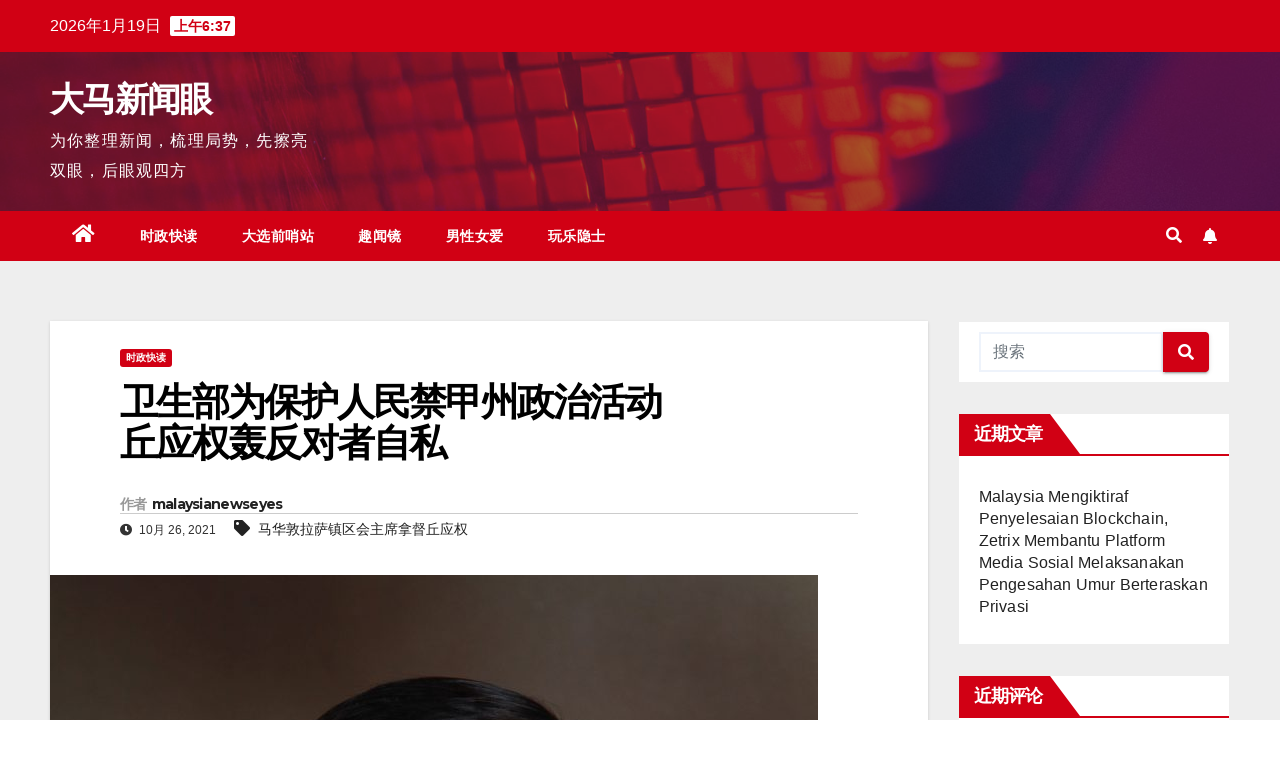

--- FILE ---
content_type: text/html; charset=UTF-8
request_url: https://www.malaysianewseye.com/news/%E5%8D%AB%E7%94%9F%E9%83%A8%E4%B8%BA%E4%BF%9D%E6%8A%A4%E4%BA%BA%E6%B0%91%E7%A6%81%E7%94%B2%E5%B7%9E%E6%94%BF%E6%B2%BB%E6%B4%BB%E5%8A%A8%E4%B8%98%E5%BA%94%E6%9D%83%E8%BD%B0%E5%8F%8D%E5%AF%B9%E8%80%85/
body_size: 12768
content:
<!DOCTYPE html>
<html lang="zh-CN">
<head>
<meta charset="UTF-8">
<meta name="viewport" content="width=device-width, initial-scale=1">
<link rel="profile" href="http://gmpg.org/xfn/11">
<meta name='robots' content='index, follow, max-image-preview:large, max-snippet:-1, max-video-preview:-1' />

	<!-- This site is optimized with the Yoast SEO plugin v21.7 - https://yoast.com/wordpress/plugins/seo/ -->
	<title>卫生部为保护人民禁甲州政治活动丘应权轰反对者自私 - 大马新闻眼</title>
	<link rel="canonical" href="https://www.malaysianewseye.com/news/卫生部为保护人民禁甲州政治活动丘应权轰反对者/" />
	<meta property="og:locale" content="zh_CN" />
	<meta property="og:type" content="article" />
	<meta property="og:title" content="卫生部为保护人民禁甲州政治活动丘应权轰反对者自私 - 大马新闻眼" />
	<meta property="og:description" content="马华敦拉萨镇区会主席拿督丘应权指出，卫生部宣布一律禁止任何与选举有关的活动、聚会或社交宴会，包括竞选机制推介仪 [&hellip;]" />
	<meta property="og:url" content="https://www.malaysianewseye.com/news/卫生部为保护人民禁甲州政治活动丘应权轰反对者/" />
	<meta property="og:site_name" content="大马新闻眼" />
	<meta property="article:published_time" content="2021-10-25T16:58:37+00:00" />
	<meta property="og:image" content="https://www.malaysianewseye.com/wp-content/uploads/2021/10/GAMBAR-DATUK-CHEW-768x1152-1.jpg" />
	<meta property="og:image:width" content="768" />
	<meta property="og:image:height" content="1152" />
	<meta property="og:image:type" content="image/jpeg" />
	<meta name="author" content="malaysianewseyes" />
	<meta name="twitter:card" content="summary_large_image" />
	<meta name="twitter:label1" content="作者" />
	<meta name="twitter:data1" content="malaysianewseyes" />
	<script type="application/ld+json" class="yoast-schema-graph">{"@context":"https://schema.org","@graph":[{"@type":"Article","@id":"https://www.malaysianewseye.com/news/%e5%8d%ab%e7%94%9f%e9%83%a8%e4%b8%ba%e4%bf%9d%e6%8a%a4%e4%ba%ba%e6%b0%91%e7%a6%81%e7%94%b2%e5%b7%9e%e6%94%bf%e6%b2%bb%e6%b4%bb%e5%8a%a8%e4%b8%98%e5%ba%94%e6%9d%83%e8%bd%b0%e5%8f%8d%e5%af%b9%e8%80%85/#article","isPartOf":{"@id":"https://www.malaysianewseye.com/news/%e5%8d%ab%e7%94%9f%e9%83%a8%e4%b8%ba%e4%bf%9d%e6%8a%a4%e4%ba%ba%e6%b0%91%e7%a6%81%e7%94%b2%e5%b7%9e%e6%94%bf%e6%b2%bb%e6%b4%bb%e5%8a%a8%e4%b8%98%e5%ba%94%e6%9d%83%e8%bd%b0%e5%8f%8d%e5%af%b9%e8%80%85/"},"author":{"name":"malaysianewseyes","@id":"https://www.malaysianewseye.com/#/schema/person/e5bc3ca17b4f7e37aab9884385e87212"},"headline":"卫生部为保护人民禁甲州政治活动 丘应权轰反对者自私","datePublished":"2021-10-25T16:58:37+00:00","dateModified":"2021-10-25T16:58:37+00:00","mainEntityOfPage":{"@id":"https://www.malaysianewseye.com/news/%e5%8d%ab%e7%94%9f%e9%83%a8%e4%b8%ba%e4%bf%9d%e6%8a%a4%e4%ba%ba%e6%b0%91%e7%a6%81%e7%94%b2%e5%b7%9e%e6%94%bf%e6%b2%bb%e6%b4%bb%e5%8a%a8%e4%b8%98%e5%ba%94%e6%9d%83%e8%bd%b0%e5%8f%8d%e5%af%b9%e8%80%85/"},"wordCount":0,"commentCount":0,"publisher":{"@id":"https://www.malaysianewseye.com/#organization"},"image":{"@id":"https://www.malaysianewseye.com/news/%e5%8d%ab%e7%94%9f%e9%83%a8%e4%b8%ba%e4%bf%9d%e6%8a%a4%e4%ba%ba%e6%b0%91%e7%a6%81%e7%94%b2%e5%b7%9e%e6%94%bf%e6%b2%bb%e6%b4%bb%e5%8a%a8%e4%b8%98%e5%ba%94%e6%9d%83%e8%bd%b0%e5%8f%8d%e5%af%b9%e8%80%85/#primaryimage"},"thumbnailUrl":"https://www.malaysianewseye.com/wp-content/uploads/2021/10/GAMBAR-DATUK-CHEW-768x1152-1.jpg","keywords":["马华敦拉萨镇区会主席拿督丘应权"],"articleSection":["时政快读"],"inLanguage":"zh-CN","potentialAction":[{"@type":"CommentAction","name":"Comment","target":["https://www.malaysianewseye.com/news/%e5%8d%ab%e7%94%9f%e9%83%a8%e4%b8%ba%e4%bf%9d%e6%8a%a4%e4%ba%ba%e6%b0%91%e7%a6%81%e7%94%b2%e5%b7%9e%e6%94%bf%e6%b2%bb%e6%b4%bb%e5%8a%a8%e4%b8%98%e5%ba%94%e6%9d%83%e8%bd%b0%e5%8f%8d%e5%af%b9%e8%80%85/#respond"]}]},{"@type":"WebPage","@id":"https://www.malaysianewseye.com/news/%e5%8d%ab%e7%94%9f%e9%83%a8%e4%b8%ba%e4%bf%9d%e6%8a%a4%e4%ba%ba%e6%b0%91%e7%a6%81%e7%94%b2%e5%b7%9e%e6%94%bf%e6%b2%bb%e6%b4%bb%e5%8a%a8%e4%b8%98%e5%ba%94%e6%9d%83%e8%bd%b0%e5%8f%8d%e5%af%b9%e8%80%85/","url":"https://www.malaysianewseye.com/news/%e5%8d%ab%e7%94%9f%e9%83%a8%e4%b8%ba%e4%bf%9d%e6%8a%a4%e4%ba%ba%e6%b0%91%e7%a6%81%e7%94%b2%e5%b7%9e%e6%94%bf%e6%b2%bb%e6%b4%bb%e5%8a%a8%e4%b8%98%e5%ba%94%e6%9d%83%e8%bd%b0%e5%8f%8d%e5%af%b9%e8%80%85/","name":"卫生部为保护人民禁甲州政治活动 丘应权轰反对者自私 - 大马新闻眼","isPartOf":{"@id":"https://www.malaysianewseye.com/#website"},"primaryImageOfPage":{"@id":"https://www.malaysianewseye.com/news/%e5%8d%ab%e7%94%9f%e9%83%a8%e4%b8%ba%e4%bf%9d%e6%8a%a4%e4%ba%ba%e6%b0%91%e7%a6%81%e7%94%b2%e5%b7%9e%e6%94%bf%e6%b2%bb%e6%b4%bb%e5%8a%a8%e4%b8%98%e5%ba%94%e6%9d%83%e8%bd%b0%e5%8f%8d%e5%af%b9%e8%80%85/#primaryimage"},"image":{"@id":"https://www.malaysianewseye.com/news/%e5%8d%ab%e7%94%9f%e9%83%a8%e4%b8%ba%e4%bf%9d%e6%8a%a4%e4%ba%ba%e6%b0%91%e7%a6%81%e7%94%b2%e5%b7%9e%e6%94%bf%e6%b2%bb%e6%b4%bb%e5%8a%a8%e4%b8%98%e5%ba%94%e6%9d%83%e8%bd%b0%e5%8f%8d%e5%af%b9%e8%80%85/#primaryimage"},"thumbnailUrl":"https://www.malaysianewseye.com/wp-content/uploads/2021/10/GAMBAR-DATUK-CHEW-768x1152-1.jpg","datePublished":"2021-10-25T16:58:37+00:00","dateModified":"2021-10-25T16:58:37+00:00","breadcrumb":{"@id":"https://www.malaysianewseye.com/news/%e5%8d%ab%e7%94%9f%e9%83%a8%e4%b8%ba%e4%bf%9d%e6%8a%a4%e4%ba%ba%e6%b0%91%e7%a6%81%e7%94%b2%e5%b7%9e%e6%94%bf%e6%b2%bb%e6%b4%bb%e5%8a%a8%e4%b8%98%e5%ba%94%e6%9d%83%e8%bd%b0%e5%8f%8d%e5%af%b9%e8%80%85/#breadcrumb"},"inLanguage":"zh-CN","potentialAction":[{"@type":"ReadAction","target":["https://www.malaysianewseye.com/news/%e5%8d%ab%e7%94%9f%e9%83%a8%e4%b8%ba%e4%bf%9d%e6%8a%a4%e4%ba%ba%e6%b0%91%e7%a6%81%e7%94%b2%e5%b7%9e%e6%94%bf%e6%b2%bb%e6%b4%bb%e5%8a%a8%e4%b8%98%e5%ba%94%e6%9d%83%e8%bd%b0%e5%8f%8d%e5%af%b9%e8%80%85/"]}]},{"@type":"ImageObject","inLanguage":"zh-CN","@id":"https://www.malaysianewseye.com/news/%e5%8d%ab%e7%94%9f%e9%83%a8%e4%b8%ba%e4%bf%9d%e6%8a%a4%e4%ba%ba%e6%b0%91%e7%a6%81%e7%94%b2%e5%b7%9e%e6%94%bf%e6%b2%bb%e6%b4%bb%e5%8a%a8%e4%b8%98%e5%ba%94%e6%9d%83%e8%bd%b0%e5%8f%8d%e5%af%b9%e8%80%85/#primaryimage","url":"https://www.malaysianewseye.com/wp-content/uploads/2021/10/GAMBAR-DATUK-CHEW-768x1152-1.jpg","contentUrl":"https://www.malaysianewseye.com/wp-content/uploads/2021/10/GAMBAR-DATUK-CHEW-768x1152-1.jpg","width":768,"height":1152},{"@type":"BreadcrumbList","@id":"https://www.malaysianewseye.com/news/%e5%8d%ab%e7%94%9f%e9%83%a8%e4%b8%ba%e4%bf%9d%e6%8a%a4%e4%ba%ba%e6%b0%91%e7%a6%81%e7%94%b2%e5%b7%9e%e6%94%bf%e6%b2%bb%e6%b4%bb%e5%8a%a8%e4%b8%98%e5%ba%94%e6%9d%83%e8%bd%b0%e5%8f%8d%e5%af%b9%e8%80%85/#breadcrumb","itemListElement":[{"@type":"ListItem","position":1,"name":"首页","item":"https://www.malaysianewseye.com/"},{"@type":"ListItem","position":2,"name":"卫生部为保护人民禁甲州政治活动丘应权轰反对者自私"}]},{"@type":"WebSite","@id":"https://www.malaysianewseye.com/#website","url":"https://www.malaysianewseye.com/","name":"大马新闻眼","description":"为你整理新闻，梳理局势，先擦亮双眼，后眼观四方","publisher":{"@id":"https://www.malaysianewseye.com/#organization"},"potentialAction":[{"@type":"SearchAction","target":{"@type":"EntryPoint","urlTemplate":"https://www.malaysianewseye.com/?s={search_term_string}"},"query-input":"required name=search_term_string"}],"inLanguage":"zh-CN"},{"@type":"Organization","@id":"https://www.malaysianewseye.com/#organization","name":"大马新闻眼","url":"https://www.malaysianewseye.com/","logo":{"@type":"ImageObject","inLanguage":"zh-CN","@id":"https://www.malaysianewseye.com/#/schema/logo/image/","url":"https://www.malaysianewseye.com/wp-content/uploads/2023/12/image_2023-12-14_152513978.png","contentUrl":"https://www.malaysianewseye.com/wp-content/uploads/2023/12/image_2023-12-14_152513978.png","width":1034,"height":505,"caption":"大马新闻眼"},"image":{"@id":"https://www.malaysianewseye.com/#/schema/logo/image/"}},{"@type":"Person","@id":"https://www.malaysianewseye.com/#/schema/person/e5bc3ca17b4f7e37aab9884385e87212","name":"malaysianewseyes","sameAs":["http://www.malaysianewseye.com"],"url":"https://www.malaysianewseye.com/author/admin/"}]}</script>
	<!-- / Yoast SEO plugin. -->


<link rel='dns-prefetch' href='//fonts.googleapis.com' />
<link rel="alternate" type="application/rss+xml" title="大马新闻眼 &raquo; Feed" href="https://www.malaysianewseye.com/feed/" />
<link rel="alternate" type="application/rss+xml" title="大马新闻眼 &raquo; 评论Feed" href="https://www.malaysianewseye.com/comments/feed/" />
<link rel="alternate" type="application/rss+xml" title="大马新闻眼 &raquo; 卫生部为保护人民禁甲州政治活动丘应权轰反对者自私评论Feed" href="https://www.malaysianewseye.com/news/%e5%8d%ab%e7%94%9f%e9%83%a8%e4%b8%ba%e4%bf%9d%e6%8a%a4%e4%ba%ba%e6%b0%91%e7%a6%81%e7%94%b2%e5%b7%9e%e6%94%bf%e6%b2%bb%e6%b4%bb%e5%8a%a8%e4%b8%98%e5%ba%94%e6%9d%83%e8%bd%b0%e5%8f%8d%e5%af%b9%e8%80%85/feed/" />
<script type="text/javascript">
/* <![CDATA[ */
window._wpemojiSettings = {"baseUrl":"https:\/\/s.w.org\/images\/core\/emoji\/14.0.0\/72x72\/","ext":".png","svgUrl":"https:\/\/s.w.org\/images\/core\/emoji\/14.0.0\/svg\/","svgExt":".svg","source":{"concatemoji":"https:\/\/www.malaysianewseye.com\/wp-includes\/js\/wp-emoji-release.min.js?ver=6.4.7"}};
/*! This file is auto-generated */
!function(i,n){var o,s,e;function c(e){try{var t={supportTests:e,timestamp:(new Date).valueOf()};sessionStorage.setItem(o,JSON.stringify(t))}catch(e){}}function p(e,t,n){e.clearRect(0,0,e.canvas.width,e.canvas.height),e.fillText(t,0,0);var t=new Uint32Array(e.getImageData(0,0,e.canvas.width,e.canvas.height).data),r=(e.clearRect(0,0,e.canvas.width,e.canvas.height),e.fillText(n,0,0),new Uint32Array(e.getImageData(0,0,e.canvas.width,e.canvas.height).data));return t.every(function(e,t){return e===r[t]})}function u(e,t,n){switch(t){case"flag":return n(e,"\ud83c\udff3\ufe0f\u200d\u26a7\ufe0f","\ud83c\udff3\ufe0f\u200b\u26a7\ufe0f")?!1:!n(e,"\ud83c\uddfa\ud83c\uddf3","\ud83c\uddfa\u200b\ud83c\uddf3")&&!n(e,"\ud83c\udff4\udb40\udc67\udb40\udc62\udb40\udc65\udb40\udc6e\udb40\udc67\udb40\udc7f","\ud83c\udff4\u200b\udb40\udc67\u200b\udb40\udc62\u200b\udb40\udc65\u200b\udb40\udc6e\u200b\udb40\udc67\u200b\udb40\udc7f");case"emoji":return!n(e,"\ud83e\udef1\ud83c\udffb\u200d\ud83e\udef2\ud83c\udfff","\ud83e\udef1\ud83c\udffb\u200b\ud83e\udef2\ud83c\udfff")}return!1}function f(e,t,n){var r="undefined"!=typeof WorkerGlobalScope&&self instanceof WorkerGlobalScope?new OffscreenCanvas(300,150):i.createElement("canvas"),a=r.getContext("2d",{willReadFrequently:!0}),o=(a.textBaseline="top",a.font="600 32px Arial",{});return e.forEach(function(e){o[e]=t(a,e,n)}),o}function t(e){var t=i.createElement("script");t.src=e,t.defer=!0,i.head.appendChild(t)}"undefined"!=typeof Promise&&(o="wpEmojiSettingsSupports",s=["flag","emoji"],n.supports={everything:!0,everythingExceptFlag:!0},e=new Promise(function(e){i.addEventListener("DOMContentLoaded",e,{once:!0})}),new Promise(function(t){var n=function(){try{var e=JSON.parse(sessionStorage.getItem(o));if("object"==typeof e&&"number"==typeof e.timestamp&&(new Date).valueOf()<e.timestamp+604800&&"object"==typeof e.supportTests)return e.supportTests}catch(e){}return null}();if(!n){if("undefined"!=typeof Worker&&"undefined"!=typeof OffscreenCanvas&&"undefined"!=typeof URL&&URL.createObjectURL&&"undefined"!=typeof Blob)try{var e="postMessage("+f.toString()+"("+[JSON.stringify(s),u.toString(),p.toString()].join(",")+"));",r=new Blob([e],{type:"text/javascript"}),a=new Worker(URL.createObjectURL(r),{name:"wpTestEmojiSupports"});return void(a.onmessage=function(e){c(n=e.data),a.terminate(),t(n)})}catch(e){}c(n=f(s,u,p))}t(n)}).then(function(e){for(var t in e)n.supports[t]=e[t],n.supports.everything=n.supports.everything&&n.supports[t],"flag"!==t&&(n.supports.everythingExceptFlag=n.supports.everythingExceptFlag&&n.supports[t]);n.supports.everythingExceptFlag=n.supports.everythingExceptFlag&&!n.supports.flag,n.DOMReady=!1,n.readyCallback=function(){n.DOMReady=!0}}).then(function(){return e}).then(function(){var e;n.supports.everything||(n.readyCallback(),(e=n.source||{}).concatemoji?t(e.concatemoji):e.wpemoji&&e.twemoji&&(t(e.twemoji),t(e.wpemoji)))}))}((window,document),window._wpemojiSettings);
/* ]]> */
</script>
<style id='wp-emoji-styles-inline-css' type='text/css'>

	img.wp-smiley, img.emoji {
		display: inline !important;
		border: none !important;
		box-shadow: none !important;
		height: 1em !important;
		width: 1em !important;
		margin: 0 0.07em !important;
		vertical-align: -0.1em !important;
		background: none !important;
		padding: 0 !important;
	}
</style>
<link rel='stylesheet' id='wp-block-library-css' href='https://www.malaysianewseye.com/wp-includes/css/dist/block-library/style.min.css?ver=6.4.7' type='text/css' media='all' />
<style id='classic-theme-styles-inline-css' type='text/css'>
/*! This file is auto-generated */
.wp-block-button__link{color:#fff;background-color:#32373c;border-radius:9999px;box-shadow:none;text-decoration:none;padding:calc(.667em + 2px) calc(1.333em + 2px);font-size:1.125em}.wp-block-file__button{background:#32373c;color:#fff;text-decoration:none}
</style>
<style id='global-styles-inline-css' type='text/css'>
body{--wp--preset--color--black: #000000;--wp--preset--color--cyan-bluish-gray: #abb8c3;--wp--preset--color--white: #ffffff;--wp--preset--color--pale-pink: #f78da7;--wp--preset--color--vivid-red: #cf2e2e;--wp--preset--color--luminous-vivid-orange: #ff6900;--wp--preset--color--luminous-vivid-amber: #fcb900;--wp--preset--color--light-green-cyan: #7bdcb5;--wp--preset--color--vivid-green-cyan: #00d084;--wp--preset--color--pale-cyan-blue: #8ed1fc;--wp--preset--color--vivid-cyan-blue: #0693e3;--wp--preset--color--vivid-purple: #9b51e0;--wp--preset--gradient--vivid-cyan-blue-to-vivid-purple: linear-gradient(135deg,rgba(6,147,227,1) 0%,rgb(155,81,224) 100%);--wp--preset--gradient--light-green-cyan-to-vivid-green-cyan: linear-gradient(135deg,rgb(122,220,180) 0%,rgb(0,208,130) 100%);--wp--preset--gradient--luminous-vivid-amber-to-luminous-vivid-orange: linear-gradient(135deg,rgba(252,185,0,1) 0%,rgba(255,105,0,1) 100%);--wp--preset--gradient--luminous-vivid-orange-to-vivid-red: linear-gradient(135deg,rgba(255,105,0,1) 0%,rgb(207,46,46) 100%);--wp--preset--gradient--very-light-gray-to-cyan-bluish-gray: linear-gradient(135deg,rgb(238,238,238) 0%,rgb(169,184,195) 100%);--wp--preset--gradient--cool-to-warm-spectrum: linear-gradient(135deg,rgb(74,234,220) 0%,rgb(151,120,209) 20%,rgb(207,42,186) 40%,rgb(238,44,130) 60%,rgb(251,105,98) 80%,rgb(254,248,76) 100%);--wp--preset--gradient--blush-light-purple: linear-gradient(135deg,rgb(255,206,236) 0%,rgb(152,150,240) 100%);--wp--preset--gradient--blush-bordeaux: linear-gradient(135deg,rgb(254,205,165) 0%,rgb(254,45,45) 50%,rgb(107,0,62) 100%);--wp--preset--gradient--luminous-dusk: linear-gradient(135deg,rgb(255,203,112) 0%,rgb(199,81,192) 50%,rgb(65,88,208) 100%);--wp--preset--gradient--pale-ocean: linear-gradient(135deg,rgb(255,245,203) 0%,rgb(182,227,212) 50%,rgb(51,167,181) 100%);--wp--preset--gradient--electric-grass: linear-gradient(135deg,rgb(202,248,128) 0%,rgb(113,206,126) 100%);--wp--preset--gradient--midnight: linear-gradient(135deg,rgb(2,3,129) 0%,rgb(40,116,252) 100%);--wp--preset--font-size--small: 13px;--wp--preset--font-size--medium: 20px;--wp--preset--font-size--large: 36px;--wp--preset--font-size--x-large: 42px;--wp--preset--spacing--20: 0.44rem;--wp--preset--spacing--30: 0.67rem;--wp--preset--spacing--40: 1rem;--wp--preset--spacing--50: 1.5rem;--wp--preset--spacing--60: 2.25rem;--wp--preset--spacing--70: 3.38rem;--wp--preset--spacing--80: 5.06rem;--wp--preset--shadow--natural: 6px 6px 9px rgba(0, 0, 0, 0.2);--wp--preset--shadow--deep: 12px 12px 50px rgba(0, 0, 0, 0.4);--wp--preset--shadow--sharp: 6px 6px 0px rgba(0, 0, 0, 0.2);--wp--preset--shadow--outlined: 6px 6px 0px -3px rgba(255, 255, 255, 1), 6px 6px rgba(0, 0, 0, 1);--wp--preset--shadow--crisp: 6px 6px 0px rgba(0, 0, 0, 1);}:where(.is-layout-flex){gap: 0.5em;}:where(.is-layout-grid){gap: 0.5em;}body .is-layout-flow > .alignleft{float: left;margin-inline-start: 0;margin-inline-end: 2em;}body .is-layout-flow > .alignright{float: right;margin-inline-start: 2em;margin-inline-end: 0;}body .is-layout-flow > .aligncenter{margin-left: auto !important;margin-right: auto !important;}body .is-layout-constrained > .alignleft{float: left;margin-inline-start: 0;margin-inline-end: 2em;}body .is-layout-constrained > .alignright{float: right;margin-inline-start: 2em;margin-inline-end: 0;}body .is-layout-constrained > .aligncenter{margin-left: auto !important;margin-right: auto !important;}body .is-layout-constrained > :where(:not(.alignleft):not(.alignright):not(.alignfull)){max-width: var(--wp--style--global--content-size);margin-left: auto !important;margin-right: auto !important;}body .is-layout-constrained > .alignwide{max-width: var(--wp--style--global--wide-size);}body .is-layout-flex{display: flex;}body .is-layout-flex{flex-wrap: wrap;align-items: center;}body .is-layout-flex > *{margin: 0;}body .is-layout-grid{display: grid;}body .is-layout-grid > *{margin: 0;}:where(.wp-block-columns.is-layout-flex){gap: 2em;}:where(.wp-block-columns.is-layout-grid){gap: 2em;}:where(.wp-block-post-template.is-layout-flex){gap: 1.25em;}:where(.wp-block-post-template.is-layout-grid){gap: 1.25em;}.has-black-color{color: var(--wp--preset--color--black) !important;}.has-cyan-bluish-gray-color{color: var(--wp--preset--color--cyan-bluish-gray) !important;}.has-white-color{color: var(--wp--preset--color--white) !important;}.has-pale-pink-color{color: var(--wp--preset--color--pale-pink) !important;}.has-vivid-red-color{color: var(--wp--preset--color--vivid-red) !important;}.has-luminous-vivid-orange-color{color: var(--wp--preset--color--luminous-vivid-orange) !important;}.has-luminous-vivid-amber-color{color: var(--wp--preset--color--luminous-vivid-amber) !important;}.has-light-green-cyan-color{color: var(--wp--preset--color--light-green-cyan) !important;}.has-vivid-green-cyan-color{color: var(--wp--preset--color--vivid-green-cyan) !important;}.has-pale-cyan-blue-color{color: var(--wp--preset--color--pale-cyan-blue) !important;}.has-vivid-cyan-blue-color{color: var(--wp--preset--color--vivid-cyan-blue) !important;}.has-vivid-purple-color{color: var(--wp--preset--color--vivid-purple) !important;}.has-black-background-color{background-color: var(--wp--preset--color--black) !important;}.has-cyan-bluish-gray-background-color{background-color: var(--wp--preset--color--cyan-bluish-gray) !important;}.has-white-background-color{background-color: var(--wp--preset--color--white) !important;}.has-pale-pink-background-color{background-color: var(--wp--preset--color--pale-pink) !important;}.has-vivid-red-background-color{background-color: var(--wp--preset--color--vivid-red) !important;}.has-luminous-vivid-orange-background-color{background-color: var(--wp--preset--color--luminous-vivid-orange) !important;}.has-luminous-vivid-amber-background-color{background-color: var(--wp--preset--color--luminous-vivid-amber) !important;}.has-light-green-cyan-background-color{background-color: var(--wp--preset--color--light-green-cyan) !important;}.has-vivid-green-cyan-background-color{background-color: var(--wp--preset--color--vivid-green-cyan) !important;}.has-pale-cyan-blue-background-color{background-color: var(--wp--preset--color--pale-cyan-blue) !important;}.has-vivid-cyan-blue-background-color{background-color: var(--wp--preset--color--vivid-cyan-blue) !important;}.has-vivid-purple-background-color{background-color: var(--wp--preset--color--vivid-purple) !important;}.has-black-border-color{border-color: var(--wp--preset--color--black) !important;}.has-cyan-bluish-gray-border-color{border-color: var(--wp--preset--color--cyan-bluish-gray) !important;}.has-white-border-color{border-color: var(--wp--preset--color--white) !important;}.has-pale-pink-border-color{border-color: var(--wp--preset--color--pale-pink) !important;}.has-vivid-red-border-color{border-color: var(--wp--preset--color--vivid-red) !important;}.has-luminous-vivid-orange-border-color{border-color: var(--wp--preset--color--luminous-vivid-orange) !important;}.has-luminous-vivid-amber-border-color{border-color: var(--wp--preset--color--luminous-vivid-amber) !important;}.has-light-green-cyan-border-color{border-color: var(--wp--preset--color--light-green-cyan) !important;}.has-vivid-green-cyan-border-color{border-color: var(--wp--preset--color--vivid-green-cyan) !important;}.has-pale-cyan-blue-border-color{border-color: var(--wp--preset--color--pale-cyan-blue) !important;}.has-vivid-cyan-blue-border-color{border-color: var(--wp--preset--color--vivid-cyan-blue) !important;}.has-vivid-purple-border-color{border-color: var(--wp--preset--color--vivid-purple) !important;}.has-vivid-cyan-blue-to-vivid-purple-gradient-background{background: var(--wp--preset--gradient--vivid-cyan-blue-to-vivid-purple) !important;}.has-light-green-cyan-to-vivid-green-cyan-gradient-background{background: var(--wp--preset--gradient--light-green-cyan-to-vivid-green-cyan) !important;}.has-luminous-vivid-amber-to-luminous-vivid-orange-gradient-background{background: var(--wp--preset--gradient--luminous-vivid-amber-to-luminous-vivid-orange) !important;}.has-luminous-vivid-orange-to-vivid-red-gradient-background{background: var(--wp--preset--gradient--luminous-vivid-orange-to-vivid-red) !important;}.has-very-light-gray-to-cyan-bluish-gray-gradient-background{background: var(--wp--preset--gradient--very-light-gray-to-cyan-bluish-gray) !important;}.has-cool-to-warm-spectrum-gradient-background{background: var(--wp--preset--gradient--cool-to-warm-spectrum) !important;}.has-blush-light-purple-gradient-background{background: var(--wp--preset--gradient--blush-light-purple) !important;}.has-blush-bordeaux-gradient-background{background: var(--wp--preset--gradient--blush-bordeaux) !important;}.has-luminous-dusk-gradient-background{background: var(--wp--preset--gradient--luminous-dusk) !important;}.has-pale-ocean-gradient-background{background: var(--wp--preset--gradient--pale-ocean) !important;}.has-electric-grass-gradient-background{background: var(--wp--preset--gradient--electric-grass) !important;}.has-midnight-gradient-background{background: var(--wp--preset--gradient--midnight) !important;}.has-small-font-size{font-size: var(--wp--preset--font-size--small) !important;}.has-medium-font-size{font-size: var(--wp--preset--font-size--medium) !important;}.has-large-font-size{font-size: var(--wp--preset--font-size--large) !important;}.has-x-large-font-size{font-size: var(--wp--preset--font-size--x-large) !important;}
.wp-block-navigation a:where(:not(.wp-element-button)){color: inherit;}
:where(.wp-block-post-template.is-layout-flex){gap: 1.25em;}:where(.wp-block-post-template.is-layout-grid){gap: 1.25em;}
:where(.wp-block-columns.is-layout-flex){gap: 2em;}:where(.wp-block-columns.is-layout-grid){gap: 2em;}
.wp-block-pullquote{font-size: 1.5em;line-height: 1.6;}
</style>
<link rel='stylesheet' id='newsup-fonts-css' href='//fonts.googleapis.com/css?family=Montserrat%3A400%2C500%2C700%2C800%7CWork%2BSans%3A300%2C400%2C500%2C600%2C700%2C800%2C900%26display%3Dswap&#038;subset=latin%2Clatin-ext' type='text/css' media='all' />
<link rel='stylesheet' id='bootstrap-css' href='https://www.malaysianewseye.com/wp-content/themes/newsup/css/bootstrap.css?ver=6.4.7' type='text/css' media='all' />
<link rel='stylesheet' id='newsup-style-css' href='https://www.malaysianewseye.com/wp-content/themes/newsberg/style.css?ver=6.4.7' type='text/css' media='all' />
<link rel='stylesheet' id='font-awesome-5-all-css' href='https://www.malaysianewseye.com/wp-content/themes/newsup/css/font-awesome/css/all.min.css?ver=6.4.7' type='text/css' media='all' />
<link rel='stylesheet' id='font-awesome-4-shim-css' href='https://www.malaysianewseye.com/wp-content/themes/newsup/css/font-awesome/css/v4-shims.min.css?ver=6.4.7' type='text/css' media='all' />
<link rel='stylesheet' id='owl-carousel-css' href='https://www.malaysianewseye.com/wp-content/themes/newsup/css/owl.carousel.css?ver=6.4.7' type='text/css' media='all' />
<link rel='stylesheet' id='smartmenus-css' href='https://www.malaysianewseye.com/wp-content/themes/newsup/css/jquery.smartmenus.bootstrap.css?ver=6.4.7' type='text/css' media='all' />
<link rel='stylesheet' id='newsup-style-parent-css' href='https://www.malaysianewseye.com/wp-content/themes/newsup/style.css?ver=6.4.7' type='text/css' media='all' />
<link rel='stylesheet' id='newsberg-style-css' href='https://www.malaysianewseye.com/wp-content/themes/newsberg/style.css?ver=1.0' type='text/css' media='all' />
<link rel='stylesheet' id='newsberg-default-css-css' href='https://www.malaysianewseye.com/wp-content/themes/newsberg/css/colors/default.css?ver=6.4.7' type='text/css' media='all' />
<script type="text/javascript" src="https://www.malaysianewseye.com/wp-includes/js/jquery/jquery.min.js?ver=3.7.1" id="jquery-core-js"></script>
<script type="text/javascript" src="https://www.malaysianewseye.com/wp-includes/js/jquery/jquery-migrate.min.js?ver=3.4.1" id="jquery-migrate-js"></script>
<script type="text/javascript" src="https://www.malaysianewseye.com/wp-content/themes/newsup/js/navigation.js?ver=6.4.7" id="newsup-navigation-js"></script>
<script type="text/javascript" src="https://www.malaysianewseye.com/wp-content/themes/newsup/js/bootstrap.js?ver=6.4.7" id="bootstrap-js"></script>
<script type="text/javascript" src="https://www.malaysianewseye.com/wp-content/themes/newsup/js/owl.carousel.min.js?ver=6.4.7" id="owl-carousel-min-js"></script>
<script type="text/javascript" src="https://www.malaysianewseye.com/wp-content/themes/newsup/js/jquery.smartmenus.js?ver=6.4.7" id="smartmenus-js-js"></script>
<script type="text/javascript" src="https://www.malaysianewseye.com/wp-content/themes/newsup/js/jquery.smartmenus.bootstrap.js?ver=6.4.7" id="bootstrap-smartmenus-js-js"></script>
<script type="text/javascript" src="https://www.malaysianewseye.com/wp-content/themes/newsup/js/jquery.marquee.js?ver=6.4.7" id="newsup-marquee-js-js"></script>
<script type="text/javascript" src="https://www.malaysianewseye.com/wp-content/themes/newsup/js/main.js?ver=6.4.7" id="newsup-main-js-js"></script>
<link rel="https://api.w.org/" href="https://www.malaysianewseye.com/wp-json/" /><link rel="alternate" type="application/json" href="https://www.malaysianewseye.com/wp-json/wp/v2/posts/3025" /><link rel="EditURI" type="application/rsd+xml" title="RSD" href="https://www.malaysianewseye.com/xmlrpc.php?rsd" />
<meta name="generator" content="WordPress 6.4.7" />
<link rel='shortlink' href='https://www.malaysianewseye.com/?p=3025' />
<link rel="alternate" type="application/json+oembed" href="https://www.malaysianewseye.com/wp-json/oembed/1.0/embed?url=https%3A%2F%2Fwww.malaysianewseye.com%2Fnews%2F%25e5%258d%25ab%25e7%2594%259f%25e9%2583%25a8%25e4%25b8%25ba%25e4%25bf%259d%25e6%258a%25a4%25e4%25ba%25ba%25e6%25b0%2591%25e7%25a6%2581%25e7%2594%25b2%25e5%25b7%259e%25e6%2594%25bf%25e6%25b2%25bb%25e6%25b4%25bb%25e5%258a%25a8%25e4%25b8%2598%25e5%25ba%2594%25e6%259d%2583%25e8%25bd%25b0%25e5%258f%258d%25e5%25af%25b9%25e8%2580%2585%2F" />
<link rel="alternate" type="text/xml+oembed" href="https://www.malaysianewseye.com/wp-json/oembed/1.0/embed?url=https%3A%2F%2Fwww.malaysianewseye.com%2Fnews%2F%25e5%258d%25ab%25e7%2594%259f%25e9%2583%25a8%25e4%25b8%25ba%25e4%25bf%259d%25e6%258a%25a4%25e4%25ba%25ba%25e6%25b0%2591%25e7%25a6%2581%25e7%2594%25b2%25e5%25b7%259e%25e6%2594%25bf%25e6%25b2%25bb%25e6%25b4%25bb%25e5%258a%25a8%25e4%25b8%2598%25e5%25ba%2594%25e6%259d%2583%25e8%25bd%25b0%25e5%258f%258d%25e5%25af%25b9%25e8%2580%2585%2F&#038;format=xml" />
<link rel="pingback" href="https://www.malaysianewseye.com/xmlrpc.php"><style type="text/css" id="custom-background-css">
    .wrapper { background-color: #eee; }
</style>
<style type="text/css">.recentcomments a{display:inline !important;padding:0 !important;margin:0 !important;}</style>    <style type="text/css">
            body .site-title a,
        body .site-description {
            color: ##143745;
        }

        .site-branding-text .site-title a {
                font-size: px;
            }

            @media only screen and (max-width: 640px) {
                .site-branding-text .site-title a {
                    font-size: 40px;

                }
            }

            @media only screen and (max-width: 375px) {
                .site-branding-text .site-title a {
                    font-size: 32px;

                }
            }

        </style>
    <link rel="icon" href="https://www.malaysianewseye.com/wp-content/uploads/2020/08/cropped-this-2-1-32x32.jpg" sizes="32x32" />
<link rel="icon" href="https://www.malaysianewseye.com/wp-content/uploads/2020/08/cropped-this-2-1-192x192.jpg" sizes="192x192" />
<link rel="apple-touch-icon" href="https://www.malaysianewseye.com/wp-content/uploads/2020/08/cropped-this-2-1-180x180.jpg" />
<meta name="msapplication-TileImage" content="https://www.malaysianewseye.com/wp-content/uploads/2020/08/cropped-this-2-1-270x270.jpg" />
</head>
<body class="post-template-default single single-post postid-3025 single-format-standard wp-embed-responsive  ta-hide-date-author-in-list" >
<div id="page" class="site">
<a class="skip-link screen-reader-text" href="#content">
跳至内容</a>
    <div class="wrapper" id="custom-background-css">
        <header class="mg-headwidget">
            <!--==================== TOP BAR ====================-->

            <div class="mg-head-detail hidden-xs">
    <div class="container-fluid">
        <div class="row align-items-center">
                        <div class="col-md-6 col-xs-12">
                <ul class="info-left">
                            <li>2026年1月19日            <span class="time">  上午6:37</span>
                   </li>
                   </ul>
            </div>
                        <div class="col-md-6 col-xs-12">
                <ul class="mg-social info-right">
                    
                                                                                                                                      
                                      </ul>
            </div>
                    </div>
    </div>
</div>
            <div class="clearfix"></div>
                        <div class="mg-nav-widget-area-back" style='background-image: url("https://www.malaysianewseye.com/wp-content/themes/newsberg/images/head-back.jpg" );'>
                        <div class="overlay">
              <div class="inner"  style="background-color:rgba(32,47,91,0.4);" > 
                <div class="container-fluid">
                    <div class="mg-nav-widget-area">
                        <div class="row align-items-center">
                                                        <div class="col-md-3 text-center-xs">
                                                                <div class="navbar-header">
                                                                <div class="site-branding-text">
                                                                <p class="site-title"> <a href="https://www.malaysianewseye.com/" rel="home">大马新闻眼</a></p>
                                                                <p class="site-description">为你整理新闻，梳理局势，先擦亮双眼，后眼观四方</p>
                                </div>
                                                              </div>
                            </div>
                           
                        </div>
                    </div>
                </div>
              </div>
              </div>
          </div>
    <div class="mg-menu-full">
      <nav class="navbar navbar-expand-lg navbar-wp">
        <div class="container-fluid">
          <!-- Right nav -->
                    <div class="m-header align-items-center">
                                                <a class="mobilehomebtn" href="https://www.malaysianewseye.com"><span class="fas fa-home"></span></a>
                        <!-- navbar-toggle -->
                        <button class="navbar-toggler mx-auto" type="button" data-toggle="collapse" data-target="#navbar-wp" aria-controls="navbarSupportedContent" aria-expanded="false" aria-label="Toggle navigation">
                          <span class="burger">
                            <span class="burger-line"></span>
                            <span class="burger-line"></span>
                            <span class="burger-line"></span>
                          </span>
                        </button>
                        <!-- /navbar-toggle -->
                                                <div class="dropdown show mg-search-box pr-2">
                            <a class="dropdown-toggle msearch ml-auto" href="#" role="button" id="dropdownMenuLink" data-toggle="dropdown" aria-haspopup="true" aria-expanded="false">
                               <i class="fas fa-search"></i>
                            </a> 
                            <div class="dropdown-menu searchinner" aria-labelledby="dropdownMenuLink">
                                <form role="search" method="get" id="searchform" action="https://www.malaysianewseye.com/">
  <div class="input-group">
    <input type="search" class="form-control" placeholder="搜索" value="" name="s" />
    <span class="input-group-btn btn-default">
    <button type="submit" class="btn"> <i class="fas fa-search"></i> </button>
    </span> </div>
</form>                            </div>
                        </div>
                                              <a href="#"  target="_blank"   class="btn-bell btn-theme mx-2"><i class="fa fa-bell"></i></a>
                                            
                    </div>
                    <!-- /Right nav -->
         
          
                  <div class="collapse navbar-collapse" id="navbar-wp">
                    <div class="d-md-block">
                  <ul id="menu-%e6%97%b6%e6%94%bf%e5%bf%ab%e8%af%bb" class="nav navbar-nav mr-auto"><li class="active home"><a class="homebtn" href="https://www.malaysianewseye.com"><span class='fas fa-home'></span></a></li><li id="menu-item-246" class="menu-item menu-item-type-taxonomy menu-item-object-category current-post-ancestor current-menu-parent current-post-parent menu-item-246"><a class="nav-link" title="时政快读" href="https://www.malaysianewseye.com/category/news/">时政快读</a></li>
<li id="menu-item-247" class="menu-item menu-item-type-taxonomy menu-item-object-category menu-item-247"><a class="nav-link" title="大选前哨站" href="https://www.malaysianewseye.com/category/%e5%a4%a7%e9%80%89%e5%89%8d%e5%93%a8%e7%ab%99/">大选前哨站</a></li>
<li id="menu-item-248" class="menu-item menu-item-type-taxonomy menu-item-object-category menu-item-248"><a class="nav-link" title="趣闻镜" href="https://www.malaysianewseye.com/category/%e8%b6%a3%e9%97%bb%e9%95%9c/">趣闻镜</a></li>
<li id="menu-item-249" class="menu-item menu-item-type-taxonomy menu-item-object-category menu-item-249"><a class="nav-link" title="男性女爱" href="https://www.malaysianewseye.com/category/%e7%94%b7%e6%80%a7%e5%a5%b3%e7%88%b1/">男性女爱</a></li>
<li id="menu-item-250" class="menu-item menu-item-type-taxonomy menu-item-object-category menu-item-250"><a class="nav-link" title="玩乐隐士" href="https://www.malaysianewseye.com/category/%e7%8e%a9%e4%b9%90%e9%9a%90%e5%a3%ab/">玩乐隐士</a></li>
</ul>                        </div>      
                    </div>

                    <!-- Right nav -->
                    <div class="desk-header d-lg-flex pl-3 ml-auto my-2 my-lg-0 position-relative align-items-center">
                        <!-- /navbar-toggle -->
                                                <div class="dropdown show mg-search-box pr-2">
                            

                            <a class="dropdown-toggle msearch ml-auto" href="#" role="button" id="dropdownMenuLink" data-toggle="dropdown" aria-haspopup="true" aria-expanded="false">
                               <i class="fas fa-search"></i>
                            </a>

                            <div class="dropdown-menu searchinner" aria-labelledby="dropdownMenuLink">
                                <form role="search" method="get" id="searchform" action="https://www.malaysianewseye.com/">
  <div class="input-group">
    <input type="search" class="form-control" placeholder="搜索" value="" name="s" />
    <span class="input-group-btn btn-default">
    <button type="submit" class="btn"> <i class="fas fa-search"></i> </button>
    </span> </div>
</form>                            </div>
                        </div>
                                              <a href="#"  target="_blank"   class="btn-bell btn-theme mx-2"><i class="fa fa-bell"></i></a>
                                        </div>
                    <!-- /Right nav -->
          </div>
      </nav> <!-- /Navigation -->
    </div>
</header>
<div class="clearfix"></div>
 <!-- =========================
     Page Content Section      
============================== -->
<main id="content">
    <!--container-->
    <div class="container-fluid">
      <!--row-->
      <div class="row">
        <!--col-md-->
                                                <div class="col-md-9">
                    		                  <div class="mg-blog-post-box"> 
              <div class="mg-header">
                                <div class="mg-blog-category"> 
                      <a class="newsup-categories category-color-1" href="https://www.malaysianewseye.com/category/news/" alt="查看 时政快读 中所有文章"> 
                                 时政快读
                             </a>                </div>
                                <h1 class="title single"> <a title="永久链接：卫生部为保护人民禁甲州政治活动丘应权轰反对者自私">
                  卫生部为保护人民禁甲州政治活动<br>丘应权轰反对者自私</a>
                </h1>

                <div class="media mg-info-author-block"> 
                                    <a class="mg-author-pic" href="https://www.malaysianewseye.com/author/admin/">  </a>
                                  <div class="media-body">
                                        <h4 class="media-heading"><span>作者</span><a href="https://www.malaysianewseye.com/author/admin/">malaysianewseyes</a></h4>
                                                            <span class="mg-blog-date"><i class="fas fa-clock"></i> 
                      10月 26, 2021</span>
                                        <span class="newsup-tags"><i class="fas fa-tag"></i>
                      <a href="https://www.malaysianewseye.com/news/%e5%8d%ab%e7%94%9f%e9%83%a8%e4%b8%ba%e4%bf%9d%e6%8a%a4%e4%ba%ba%e6%b0%91%e7%a6%81%e7%94%b2%e5%b7%9e%e6%94%bf%e6%b2%bb%e6%b4%bb%e5%8a%a8%e4%b8%98%e5%ba%94%e6%9d%83%e8%bd%b0%e5%8f%8d%e5%af%b9%e8%80%85/"><a href="https://www.malaysianewseye.com/tag/%e9%a9%ac%e5%8d%8e%e6%95%a6%e6%8b%89%e8%90%a8%e9%95%87%e5%8c%ba%e4%bc%9a%e4%b8%bb%e5%b8%ad%e6%8b%bf%e7%9d%a3%e4%b8%98%e5%ba%94%e6%9d%83/" rel="tag">马华敦拉萨镇区会主席拿督丘应权</a></a>
                    </span>
                                    </div>
                </div>
              </div>
              <img width="768" height="1152" src="https://www.malaysianewseye.com/wp-content/uploads/2021/10/GAMBAR-DATUK-CHEW-768x1152-1.jpg" class="img-fluid wp-post-image" alt="" decoding="async" fetchpriority="high" srcset="https://www.malaysianewseye.com/wp-content/uploads/2021/10/GAMBAR-DATUK-CHEW-768x1152-1.jpg 768w, https://www.malaysianewseye.com/wp-content/uploads/2021/10/GAMBAR-DATUK-CHEW-768x1152-1-419x628.jpg 419w" sizes="(max-width: 768px) 100vw, 768px" />              <article class="small single">
                <p>马华敦拉萨镇区会主席拿督丘应权指出，卫生部宣布一律禁止任何与选举有关的活动、聚会或社交宴会，包括竞选机制推介仪式，是正确及明智的，因为一旦爆发疫情，将令许多无辜性命遭殃，没有人能负起这个责任！</p>
<p>他说，反对卫生部上述决策者，显然都是自私自利的。</p>
<p>他认为，经过长时间抗疫，人民与各政党都已习惯各种线上活动与虚拟集会，因此无需再冒险进行政治活动，随时会赔上无辜人民的性命。</p>
<p>“这不是政治考量，而是关乎人民性命的决策；我们不能再承担另一波疫情冲击，无论经济、人民健康及医疗能力，都不能。”</p>
<p>他说，民主行动党秘书长林冠英最先站出来谴责政府的这项决定，显示他们为了政治不惜牺牲人民的性命，是不负责任且自私的做法。</p>
<p>“我相信，绝大多数人民，包括每一名马六甲人都会支持卫生部的决定，甚至要求更严厉条规限制政治活动，因为人民的性命是无价及不能够妥协的。”</p>
<p>他说，沙巴州选是我国最惨痛的教训，因为该场州选令疫情一发不可收拾；而卫生部也已多次确认，沙州州选是造成疫情爆发的主因之一。</p>
<p>“难道有了沙州的经验我们还需要质疑卫生部的决定吗？人民的性命绝对不能够成为政治人物的工具。”</p>
<p>他是针对行动党秘书长林冠英表示，政府不应该因为害怕面对选民，就以禁止任何与选举有关的活动，违反民主，发表上述谈话。</p>
<p>他认为，在抗疫接近两年后的今天，人们应更成熟及理智看待卫生部的决策，而不要一直愚昧以政治角度出发，完全不理会人民生死。</p>
<p>“沙州州选时，已有许多声音反对政府毫无管制各种政治活动，当时卫生部也遭到攻击；可是，如今卫生部加强管制，行动党却来指责，看来行动党根本是一个投机政党，毫无立场，只求政治宣传。”</p>
                                                     <script>
    function pinIt()
    {
      var e = document.createElement('script');
      e.setAttribute('type','text/javascript');
      e.setAttribute('charset','UTF-8');
      e.setAttribute('src','https://assets.pinterest.com/js/pinmarklet.js?r='+Math.random()*99999999);
      document.body.appendChild(e);
    }
    </script>
                     <div class="post-share">
                          <div class="post-share-icons cf">
                           
                              <a href="https://www.facebook.com/sharer.php?u=https%3A%2F%2Fwww.malaysianewseye.com%2Fnews%2F%25e5%258d%25ab%25e7%2594%259f%25e9%2583%25a8%25e4%25b8%25ba%25e4%25bf%259d%25e6%258a%25a4%25e4%25ba%25ba%25e6%25b0%2591%25e7%25a6%2581%25e7%2594%25b2%25e5%25b7%259e%25e6%2594%25bf%25e6%25b2%25bb%25e6%25b4%25bb%25e5%258a%25a8%25e4%25b8%2598%25e5%25ba%2594%25e6%259d%2583%25e8%25bd%25b0%25e5%258f%258d%25e5%25af%25b9%25e8%2580%2585%2F" class="link facebook" target="_blank" >
                                <i class="fab fa-facebook"></i></a>
                            
            
                              <a href="http://twitter.com/share?url=https%3A%2F%2Fwww.malaysianewseye.com%2Fnews%2F%25e5%258d%25ab%25e7%2594%259f%25e9%2583%25a8%25e4%25b8%25ba%25e4%25bf%259d%25e6%258a%25a4%25e4%25ba%25ba%25e6%25b0%2591%25e7%25a6%2581%25e7%2594%25b2%25e5%25b7%259e%25e6%2594%25bf%25e6%25b2%25bb%25e6%25b4%25bb%25e5%258a%25a8%25e4%25b8%2598%25e5%25ba%2594%25e6%259d%2583%25e8%25bd%25b0%25e5%258f%258d%25e5%25af%25b9%25e8%2580%2585%2F&#038;text=%E5%8D%AB%E7%94%9F%E9%83%A8%E4%B8%BA%E4%BF%9D%E6%8A%A4%E4%BA%BA%E6%B0%91%E7%A6%81%E7%94%B2%E5%B7%9E%E6%94%BF%E6%B2%BB%E6%B4%BB%E5%8A%A8%E4%B8%98%E5%BA%94%E6%9D%83%E8%BD%B0%E5%8F%8D%E5%AF%B9%E8%80%85%E8%87%AA%E7%A7%81" class="link twitter" target="_blank">
                                <i class="fab fa-twitter"></i></a>
            
                              <a href="mailto:?subject=卫生部为保护人民禁甲州政治活动丘应权轰反对者自私&#038;body=https%3A%2F%2Fwww.malaysianewseye.com%2Fnews%2F%25e5%258d%25ab%25e7%2594%259f%25e9%2583%25a8%25e4%25b8%25ba%25e4%25bf%259d%25e6%258a%25a4%25e4%25ba%25ba%25e6%25b0%2591%25e7%25a6%2581%25e7%2594%25b2%25e5%25b7%259e%25e6%2594%25bf%25e6%25b2%25bb%25e6%25b4%25bb%25e5%258a%25a8%25e4%25b8%2598%25e5%25ba%2594%25e6%259d%2583%25e8%25bd%25b0%25e5%258f%258d%25e5%25af%25b9%25e8%2580%2585%2F" class="link email" target="_blank" >
                                <i class="fas fa-envelope"></i></a>


                              <a href="https://www.linkedin.com/sharing/share-offsite/?url=https%3A%2F%2Fwww.malaysianewseye.com%2Fnews%2F%25e5%258d%25ab%25e7%2594%259f%25e9%2583%25a8%25e4%25b8%25ba%25e4%25bf%259d%25e6%258a%25a4%25e4%25ba%25ba%25e6%25b0%2591%25e7%25a6%2581%25e7%2594%25b2%25e5%25b7%259e%25e6%2594%25bf%25e6%25b2%25bb%25e6%25b4%25bb%25e5%258a%25a8%25e4%25b8%2598%25e5%25ba%2594%25e6%259d%2583%25e8%25bd%25b0%25e5%258f%258d%25e5%25af%25b9%25e8%2580%2585%2F&#038;title=%E5%8D%AB%E7%94%9F%E9%83%A8%E4%B8%BA%E4%BF%9D%E6%8A%A4%E4%BA%BA%E6%B0%91%E7%A6%81%E7%94%B2%E5%B7%9E%E6%94%BF%E6%B2%BB%E6%B4%BB%E5%8A%A8%E4%B8%98%E5%BA%94%E6%9D%83%E8%BD%B0%E5%8F%8D%E5%AF%B9%E8%80%85%E8%87%AA%E7%A7%81" class="link linkedin" target="_blank" >
                                <i class="fab fa-linkedin"></i></a>

                             <a href="https://telegram.me/share/url?url=https%3A%2F%2Fwww.malaysianewseye.com%2Fnews%2F%25e5%258d%25ab%25e7%2594%259f%25e9%2583%25a8%25e4%25b8%25ba%25e4%25bf%259d%25e6%258a%25a4%25e4%25ba%25ba%25e6%25b0%2591%25e7%25a6%2581%25e7%2594%25b2%25e5%25b7%259e%25e6%2594%25bf%25e6%25b2%25bb%25e6%25b4%25bb%25e5%258a%25a8%25e4%25b8%2598%25e5%25ba%2594%25e6%259d%2583%25e8%25bd%25b0%25e5%258f%258d%25e5%25af%25b9%25e8%2580%2585%2F&#038;text&#038;title=%E5%8D%AB%E7%94%9F%E9%83%A8%E4%B8%BA%E4%BF%9D%E6%8A%A4%E4%BA%BA%E6%B0%91%E7%A6%81%E7%94%B2%E5%B7%9E%E6%94%BF%E6%B2%BB%E6%B4%BB%E5%8A%A8%E4%B8%98%E5%BA%94%E6%9D%83%E8%BD%B0%E5%8F%8D%E5%AF%B9%E8%80%85%E8%87%AA%E7%A7%81" class="link telegram" target="_blank" >
                                <i class="fab fa-telegram"></i></a>

                              <a href="javascript:pinIt();" class="link pinterest"><i class="fab fa-pinterest"></i></a>    
                          </div>
                    </div>

                <div class="clearfix mb-3"></div>
                
	<nav class="navigation post-navigation" aria-label="文章">
		<h2 class="screen-reader-text">文章导航</h2>
		<div class="nav-links"><div class="nav-previous"><a href="https://www.malaysianewseye.com/news/%e5%90%89%e9%9a%86%e5%9d%a1%e4%b8%ad%e5%8d%8e%e5%a4%a7%e4%bc%9a%e5%a0%82%e6%96%b0%e5%b1%8a%e7%90%86%e4%ba%8b%e5%87%ba%e7%82%89-%e6%8b%bf%e7%9d%a3%e6%96%af%e9%87%8c%e8%94%a1%e5%bf%97%e6%9d%83/" rel="prev">吉隆坡中华大会堂新届理事出炉 / 拿督斯里蔡志权博士蝉联会长 <div class="fa fa-angle-double-right"></div><span></span></a></div><div class="nav-next"><a href="https://www.malaysianewseye.com/news/%e5%88%86%e4%ba%ab%e5%a4%a7%e9%a9%ac%e5%84%bf%e7%ab%a5%e4%ba%ba%e6%9d%83%e8%af%be%e9%a2%98-%e8%89%be%e5%9b%a0%e5%8f%97unicef%e9%82%80%e8%af%b7%e5%bd%93%e4%b8%bb%e8%ae%b2%e4%ba%ba/" rel="next"><div class="fa fa-angle-double-left"></div><span></span> 分享大马儿童人权课题 艾因受Unicef邀请当主讲人</a></div></div>
	</nav>                          </article>
            </div>
		                 <div class="media mg-info-author-block">
            <a class="mg-author-pic" href="https://www.malaysianewseye.com/author/admin/"></a>
                <div class="media-body">
                  <h4 class="media-heading">作者 <a href ="https://www.malaysianewseye.com/author/admin/">malaysianewseyes</a></h4>
                  <p></p>
                </div>
            </div>
                          <div class="mg-featured-slider p-3 mb-4">
                        <!--Start mg-realated-slider -->
                        <div class="mg-sec-title">
                            <!-- mg-sec-title -->
                                                        <h4>相关文章</h4>
                        </div>
                        <!-- // mg-sec-title -->
                           <div class="row">
                                <!-- featured_post -->
                                                                      <!-- blog -->
                                  <div class="col-md-4">
                                    <div class="mg-blog-post-3 minh back-img" 
                                                                        style="background-image: url('https://www.malaysianewseye.com/wp-content/uploads/2026/01/06012026_Zetrix.jpg');" >
                                      <div class="mg-blog-inner">
                                                                                      <div class="mg-blog-category"> <a class="newsup-categories category-color-1" href="https://www.malaysianewseye.com/category/news/" alt="查看 时政快读 中所有文章"> 
                                 时政快读
                             </a>                                          </div>                                             <h4 class="title"> <a href="https://www.malaysianewseye.com/news/malaysia-mengiktiraf-penyelesaian-blockchain-zetrix-membantu-platform-media-sosial-melaksanakan-pengesahan-umur-berteraskan-privasi/" title="Permalink to: Malaysia Mengiktiraf Penyelesaian Blockchain, Zetrix Membantu Platform Media Sosial Melaksanakan Pengesahan Umur Berteraskan Privasi">
                                              Malaysia Mengiktiraf Penyelesaian Blockchain, Zetrix Membantu Platform Media Sosial Melaksanakan Pengesahan Umur Berteraskan Privasi</a>
                                             </h4>
                                            <div class="mg-blog-meta"> 
                                                                                          <span class="mg-blog-date"><i class="fas fa-clock"></i> 
                                              1月 6, 2026</span>
                                                                                        <a href="https://www.malaysianewseye.com/author/admin/"> <i class="fas fa-user-circle"></i> malaysianewseyes</a>
                                              </div>   
                                        </div>
                                    </div>
                                  </div>
                                    <!-- blog -->
                                                                        <!-- blog -->
                                  <div class="col-md-4">
                                    <div class="mg-blog-post-3 minh back-img" 
                                                                        style="background-image: url('https://www.malaysianewseye.com/wp-content/uploads/2026/01/06012026_Zetrix.jpg');" >
                                      <div class="mg-blog-inner">
                                                                                      <div class="mg-blog-category"> <a class="newsup-categories category-color-1" href="https://www.malaysianewseye.com/category/news/" alt="查看 时政快读 中所有文章"> 
                                 时政快读
                             </a>                                          </div>                                             <h4 class="title"> <a href="https://www.malaysianewseye.com/news/malaysia-recognises-blockchain-solution-zetrix-helps-social-media-platforms-implement-privacy-preserving-age-verification/" title="Permalink to: Malaysia Recognises Blockchain Solution, Zetrix Helps Social Media Platforms Implement Privacy-Preserving Age Verification">
                                              Malaysia Recognises Blockchain Solution, Zetrix Helps Social Media Platforms Implement Privacy-Preserving Age Verification</a>
                                             </h4>
                                            <div class="mg-blog-meta"> 
                                                                                          <span class="mg-blog-date"><i class="fas fa-clock"></i> 
                                              1月 6, 2026</span>
                                                                                        <a href="https://www.malaysianewseye.com/author/admin/"> <i class="fas fa-user-circle"></i> malaysianewseyes</a>
                                              </div>   
                                        </div>
                                    </div>
                                  </div>
                                    <!-- blog -->
                                                                        <!-- blog -->
                                  <div class="col-md-4">
                                    <div class="mg-blog-post-3 minh back-img" 
                                                                        style="background-image: url('https://www.malaysianewseye.com/wp-content/uploads/2026/01/06012026_Zetrix.jpg');" >
                                      <div class="mg-blog-inner">
                                                                                      <div class="mg-blog-category"> <a class="newsup-categories category-color-1" href="https://www.malaysianewseye.com/category/news/" alt="查看 时政快读 中所有文章"> 
                                 时政快读
                             </a>                                          </div>                                             <h4 class="title"> <a href="https://www.malaysianewseye.com/news/%e5%a4%a7%e9%a9%ac%e8%ae%a4%e5%8f%af%e5%8c%ba%e5%9d%97%e9%93%be%e6%96%b9%e6%a1%88%e3%80%80zetrix%e5%8a%a9%e7%a4%be%e5%aa%92%e5%ae%9e%e7%8e%b0%e9%9a%90%e7%a7%81%e5%9e%8b%e5%b9%b4%e9%be%84%e9%aa%8c/" title="Permalink to: 大马认可区块链方案　Zetrix助社媒实现隐私型年龄验证">
                                              大马认可区块链方案　Zetrix助社媒实现隐私型年龄验证</a>
                                             </h4>
                                            <div class="mg-blog-meta"> 
                                                                                          <span class="mg-blog-date"><i class="fas fa-clock"></i> 
                                              1月 6, 2026</span>
                                                                                        <a href="https://www.malaysianewseye.com/author/admin/"> <i class="fas fa-user-circle"></i> malaysianewseyes</a>
                                              </div>   
                                        </div>
                                    </div>
                                  </div>
                                    <!-- blog -->
                                                                </div>
                            
                    </div>
                    <!--End mg-realated-slider -->
                        </div>
             <!--sidebar-->
          <!--col-md-3-->
            <aside class="col-md-3">
                  
<aside id="secondary" class="widget-area" role="complementary">
	<div id="sidebar-right" class="mg-sidebar">
		<div id="search-2" class="mg-widget widget_search"><form role="search" method="get" id="searchform" action="https://www.malaysianewseye.com/">
  <div class="input-group">
    <input type="search" class="form-control" placeholder="搜索" value="" name="s" />
    <span class="input-group-btn btn-default">
    <button type="submit" class="btn"> <i class="fas fa-search"></i> </button>
    </span> </div>
</form></div>
		<div id="recent-posts-2" class="mg-widget widget_recent_entries">
		<div class="mg-wid-title"><h6>近期文章</h6></div>
		<ul>
											<li>
					<a href="https://www.malaysianewseye.com/news/malaysia-mengiktiraf-penyelesaian-blockchain-zetrix-membantu-platform-media-sosial-melaksanakan-pengesahan-umur-berteraskan-privasi/">Malaysia Mengiktiraf Penyelesaian Blockchain, Zetrix Membantu Platform Media Sosial Melaksanakan Pengesahan Umur Berteraskan Privasi</a>
									</li>
					</ul>

		</div><div id="recent-comments-2" class="mg-widget widget_recent_comments"><div class="mg-wid-title"><h6>近期评论</h6></div><ul id="recentcomments"><li class="recentcomments"><span class="comment-author-link">Veronica2823</span>发表在《<a href="https://www.malaysianewseye.com/%e8%b6%a3%e9%97%bb%e9%95%9c/2025%e5%b9%b4%e9%a9%ac%e6%9d%a5%e8%a5%bf%e4%ba%9a%e7%8e%af%e7%90%83%e5%b0%8f%e5%a7%90%e5%b1%95%e7%a4%ba%e7%ac%ac74%e5%b1%8a%e7%8e%af%e7%90%83%e5%b0%8f%e5%a7%90%e5%a4%a7%e8%b5%9b%e7%9a%84%e6%b0%91/#comment-726">2025年马来西亚环球小姐展示第74届环球小姐大赛的民族服装“丝琳帕的华丽之姿”</a>》</li><li class="recentcomments"><span class="comment-author-link"><a href="https://lider.g-u.su" class="url" rel="ugc external nofollow">Lider</a></span>发表在《<a href="https://www.malaysianewseye.com/%e5%a4%a7%e9%80%89%e5%89%8d%e5%93%a8%e7%ab%99/%e8%af%9a%e4%bf%a1%e5%85%9a%e5%b7%9e%e8%ae%ae%e5%91%98%e8%b7%b3%e6%a7%bd%e8%93%9d%e7%9c%bc/#comment-725">诚信党州议员跳槽蓝眼</a>》</li><li class="recentcomments"><span class="comment-author-link"><a href="https://lider.g-u.su" class="url" rel="ugc external nofollow">Lider</a></span>发表在《<a href="https://www.malaysianewseye.com/news/%e7%94%b7%e5%ad%90%e7%98%ab%e7%97%aa44%e5%b9%b4-%e7%94%9f%e6%b4%bb%e6%b8%85%e8%b4%ab-%e7%9b%bc%e6%9c%89%e7%94%b5%e8%a7%86%e6%8a%a5%e7%ba%b8%e6%b6%88%e7%a3%a8%e6%97%b6%e5%85%89/#comment-724">男子瘫痪44年 生活清贫/&nbsp;盼有电视报纸消磨时光</a>》</li><li class="recentcomments"><span class="comment-author-link">Leonard352</span>发表在《<a href="https://www.malaysianewseye.com/%e8%b6%a3%e9%97%bb%e9%95%9c/2025%e5%b9%b4%e9%a9%ac%e6%9d%a5%e8%a5%bf%e4%ba%9a%e7%8e%af%e7%90%83%e5%b0%8f%e5%a7%90%e5%b1%95%e7%a4%ba%e7%ac%ac74%e5%b1%8a%e7%8e%af%e7%90%83%e5%b0%8f%e5%a7%90%e5%a4%a7%e8%b5%9b%e7%9a%84%e6%b0%91/#comment-723">2025年马来西亚环球小姐展示第74届环球小姐大赛的民族服装“丝琳帕的华丽之姿”</a>》</li><li class="recentcomments"><span class="comment-author-link">Ayden2723</span>发表在《<a href="https://www.malaysianewseye.com/%e8%b6%a3%e9%97%bb%e9%95%9c/2025%e5%b9%b4%e9%a9%ac%e6%9d%a5%e8%a5%bf%e4%ba%9a%e7%8e%af%e7%90%83%e5%b0%8f%e5%a7%90%e5%b1%95%e7%a4%ba%e7%ac%ac74%e5%b1%8a%e7%8e%af%e7%90%83%e5%b0%8f%e5%a7%90%e5%a4%a7%e8%b5%9b%e7%9a%84%e6%b0%91/#comment-722">2025年马来西亚环球小姐展示第74届环球小姐大赛的民族服装“丝琳帕的华丽之姿”</a>》</li></ul></div><div id="archives-2" class="mg-widget widget_archive"><div class="mg-wid-title"><h6>归档</h6></div>
			<ul>
					<li><a href='https://www.malaysianewseye.com/2026/01/'>2026年1月</a></li>
	<li><a href='https://www.malaysianewseye.com/2025/12/'>2025年12月</a></li>
	<li><a href='https://www.malaysianewseye.com/2025/11/'>2025年11月</a></li>
	<li><a href='https://www.malaysianewseye.com/2025/10/'>2025年10月</a></li>
	<li><a href='https://www.malaysianewseye.com/2025/07/'>2025年7月</a></li>
	<li><a href='https://www.malaysianewseye.com/2024/11/'>2024年11月</a></li>
	<li><a href='https://www.malaysianewseye.com/2024/10/'>2024年10月</a></li>
	<li><a href='https://www.malaysianewseye.com/2024/09/'>2024年9月</a></li>
	<li><a href='https://www.malaysianewseye.com/2024/07/'>2024年7月</a></li>
	<li><a href='https://www.malaysianewseye.com/2024/06/'>2024年6月</a></li>
	<li><a href='https://www.malaysianewseye.com/2024/05/'>2024年5月</a></li>
	<li><a href='https://www.malaysianewseye.com/2024/04/'>2024年4月</a></li>
	<li><a href='https://www.malaysianewseye.com/2024/03/'>2024年3月</a></li>
	<li><a href='https://www.malaysianewseye.com/2024/02/'>2024年2月</a></li>
	<li><a href='https://www.malaysianewseye.com/2024/01/'>2024年1月</a></li>
	<li><a href='https://www.malaysianewseye.com/2023/12/'>2023年12月</a></li>
	<li><a href='https://www.malaysianewseye.com/2023/11/'>2023年11月</a></li>
	<li><a href='https://www.malaysianewseye.com/2023/10/'>2023年10月</a></li>
	<li><a href='https://www.malaysianewseye.com/2023/09/'>2023年9月</a></li>
	<li><a href='https://www.malaysianewseye.com/2023/08/'>2023年8月</a></li>
	<li><a href='https://www.malaysianewseye.com/2023/07/'>2023年7月</a></li>
	<li><a href='https://www.malaysianewseye.com/2023/06/'>2023年6月</a></li>
	<li><a href='https://www.malaysianewseye.com/2023/05/'>2023年5月</a></li>
	<li><a href='https://www.malaysianewseye.com/2023/04/'>2023年4月</a></li>
	<li><a href='https://www.malaysianewseye.com/2023/03/'>2023年3月</a></li>
	<li><a href='https://www.malaysianewseye.com/2023/02/'>2023年2月</a></li>
	<li><a href='https://www.malaysianewseye.com/2022/11/'>2022年11月</a></li>
	<li><a href='https://www.malaysianewseye.com/2022/10/'>2022年10月</a></li>
	<li><a href='https://www.malaysianewseye.com/2022/09/'>2022年9月</a></li>
	<li><a href='https://www.malaysianewseye.com/2022/08/'>2022年8月</a></li>
	<li><a href='https://www.malaysianewseye.com/2022/07/'>2022年7月</a></li>
	<li><a href='https://www.malaysianewseye.com/2022/06/'>2022年6月</a></li>
	<li><a href='https://www.malaysianewseye.com/2022/05/'>2022年5月</a></li>
	<li><a href='https://www.malaysianewseye.com/2022/04/'>2022年4月</a></li>
	<li><a href='https://www.malaysianewseye.com/2022/03/'>2022年3月</a></li>
	<li><a href='https://www.malaysianewseye.com/2022/02/'>2022年2月</a></li>
	<li><a href='https://www.malaysianewseye.com/2022/01/'>2022年1月</a></li>
	<li><a href='https://www.malaysianewseye.com/2021/12/'>2021年12月</a></li>
	<li><a href='https://www.malaysianewseye.com/2021/11/'>2021年11月</a></li>
	<li><a href='https://www.malaysianewseye.com/2021/10/'>2021年10月</a></li>
	<li><a href='https://www.malaysianewseye.com/2021/09/'>2021年9月</a></li>
	<li><a href='https://www.malaysianewseye.com/2021/08/'>2021年8月</a></li>
	<li><a href='https://www.malaysianewseye.com/2021/07/'>2021年7月</a></li>
	<li><a href='https://www.malaysianewseye.com/2021/06/'>2021年6月</a></li>
	<li><a href='https://www.malaysianewseye.com/2021/05/'>2021年5月</a></li>
	<li><a href='https://www.malaysianewseye.com/2021/04/'>2021年4月</a></li>
	<li><a href='https://www.malaysianewseye.com/2021/03/'>2021年3月</a></li>
	<li><a href='https://www.malaysianewseye.com/2021/02/'>2021年2月</a></li>
	<li><a href='https://www.malaysianewseye.com/2021/01/'>2021年1月</a></li>
	<li><a href='https://www.malaysianewseye.com/2020/12/'>2020年12月</a></li>
	<li><a href='https://www.malaysianewseye.com/2020/11/'>2020年11月</a></li>
	<li><a href='https://www.malaysianewseye.com/2020/10/'>2020年10月</a></li>
	<li><a href='https://www.malaysianewseye.com/2020/09/'>2020年9月</a></li>
	<li><a href='https://www.malaysianewseye.com/2020/08/'>2020年8月</a></li>
	<li><a href='https://www.malaysianewseye.com/2020/07/'>2020年7月</a></li>
	<li><a href='https://www.malaysianewseye.com/2020/06/'>2020年6月</a></li>
			</ul>

			</div><div id="meta-2" class="mg-widget widget_meta"><div class="mg-wid-title"><h6>其他操作</h6></div>
		<ul>
						<li><a rel="nofollow" href="https://www.malaysianewseye.com/wp-login.php">登录</a></li>
			<li><a href="https://www.malaysianewseye.com/feed/">条目feed</a></li>
			<li><a href="https://www.malaysianewseye.com/comments/feed/">评论feed</a></li>

			<li><a href="https://cn.wordpress.org/">WordPress.org</a></li>
		</ul>

		</div><div id="categories-3" class="mg-widget widget_categories"><div class="mg-wid-title"><h6>分类目录</h6></div>
			<ul>
					<li class="cat-item cat-item-2"><a href="https://www.malaysianewseye.com/category/%e5%a4%a7%e9%80%89%e5%89%8d%e5%93%a8%e7%ab%99/">大选前哨站</a> (48)
</li>
	<li class="cat-item cat-item-1"><a href="https://www.malaysianewseye.com/category/news/">时政快读</a> (2,615)
</li>
	<li class="cat-item cat-item-19"><a href="https://www.malaysianewseye.com/category/%e7%8e%a9%e4%b9%90%e9%9a%90%e5%a3%ab/">玩乐隐士</a> (21)
</li>
	<li class="cat-item cat-item-8"><a href="https://www.malaysianewseye.com/category/%e7%94%b7%e6%80%a7%e5%a5%b3%e7%88%b1/">男性女爱</a> (19)
</li>
	<li class="cat-item cat-item-7"><a href="https://www.malaysianewseye.com/category/%e8%b6%a3%e9%97%bb%e9%95%9c/">趣闻镜</a> (15)
</li>
			</ul>

			</div>	</div>
</aside><!-- #secondary -->
            </aside>
          <!--/col-md-3-->
      <!--/sidebar-->
          </div>
  </div>
</main>
<!--==================== FOOTER AREA ====================-->
        <footer> 
            <div class="overlay" style="background-color: ;">
                <!--Start mg-footer-widget-area-->
                                 <div class="mg-footer-widget-area">
                    <div class="container-fluid">
                        <div class="row">
                          <div id="categories-5" class="col-md-4 col-sm-6 rotateInDownLeft animated mg-widget widget_categories"><h6>分类目录</h6>
			<ul>
					<li class="cat-item cat-item-2"><a href="https://www.malaysianewseye.com/category/%e5%a4%a7%e9%80%89%e5%89%8d%e5%93%a8%e7%ab%99/">大选前哨站</a>
</li>
	<li class="cat-item cat-item-1"><a href="https://www.malaysianewseye.com/category/news/">时政快读</a>
</li>
	<li class="cat-item cat-item-19"><a href="https://www.malaysianewseye.com/category/%e7%8e%a9%e4%b9%90%e9%9a%90%e5%a3%ab/">玩乐隐士</a>
</li>
	<li class="cat-item cat-item-8"><a href="https://www.malaysianewseye.com/category/%e7%94%b7%e6%80%a7%e5%a5%b3%e7%88%b1/">男性女爱</a>
</li>
	<li class="cat-item cat-item-7"><a href="https://www.malaysianewseye.com/category/%e8%b6%a3%e9%97%bb%e9%95%9c/">趣闻镜</a>
</li>
			</ul>

			</div><div id="text-6" class="col-md-4 col-sm-6 rotateInDownLeft animated mg-widget widget_text"><h6>SSL加密认证</h6>			<div class="textwidget"><p><span id="siteseal"><script async type="text/javascript" src="https://seal.starfieldtech.com/getSeal?sealID=HJWeb695VpBaQj0aYBOieOdZ57b1DeLTE7Z33BUy9EPgG9DAEek1VzDhD2Vl"></script></span></p>
</div>
		</div><div id="text-8" class="col-md-4 col-sm-6 rotateInDownLeft animated mg-widget widget_text">			<div class="textwidget"></div>
		</div>                        </div>
                        <!--/row-->
                    </div>
                    <!--/container-->
                </div>
                                 <!--End mg-footer-widget-area-->
                <!--Start mg-footer-widget-area-->
                <div class="mg-footer-bottom-area">
                    <div class="container-fluid">
                                                <div class="divide-line"></div>
                                                <div class="row align-items-center">
                            <!--col-md-4-->
                            <div class="col-md-6">
                                                             <div class="site-branding-text">
                              <p class="site-title-footer"> <a href="https://www.malaysianewseye.com/" rel="home">大马新闻眼</a></p>
                              <p class="site-description-footer">为你整理新闻，梳理局势，先擦亮双眼，后眼观四方</p>
                              </div>
                                                          </div>

                              
                        </div>
                        <!--/row-->
                    </div>
                    <!--/container-->
                </div>
                <!--End mg-footer-widget-area-->

                <div class="mg-footer-copyright">
                    <div class="container-fluid">
                        <div class="row">
                                                      <div class="col-md-6 text-xs">
                                                            <p>
                                <a href="https://cn.wordpress.org/">
								自豪地采用WordPress								</a>
								<span class="sep"> | </span>
								主题: Newsup 作者 <a href="https://themeansar.com/" rel="designer">Themeansar</a>								</p>
                            </div>


                                                        <div class="col-md-6 text-right text-xs">
                                <ul class="info-right"><li class="nav-item menu-item "><a class="nav-link " href="https://www.malaysianewseye.com/" title="Home">Home</a></li></ul>
                            </div>
                                                  </div>
                    </div>
                </div>
            </div>
            <!--/overlay-->
        </footer>
        <!--/footer-->
    </div>
  </div>
    <!--/wrapper-->
    <!--Scroll To Top-->
    <a href="#" class="ta_upscr bounceInup animated"><i class="fas fa-angle-up"></i></a>
    <!--/Scroll To Top-->
<!-- /Scroll To Top -->
<script type="text/javascript" src="https://www.malaysianewseye.com/wp-content/themes/newsup/js/custom.js?ver=6.4.7" id="newsup-custom-js"></script>
	<script>
	/(trident|msie)/i.test(navigator.userAgent)&&document.getElementById&&window.addEventListener&&window.addEventListener("hashchange",function(){var t,e=location.hash.substring(1);/^[A-z0-9_-]+$/.test(e)&&(t=document.getElementById(e))&&(/^(?:a|select|input|button|textarea)$/i.test(t.tagName)||(t.tabIndex=-1),t.focus())},!1);
	</script>
	</body>
</html>